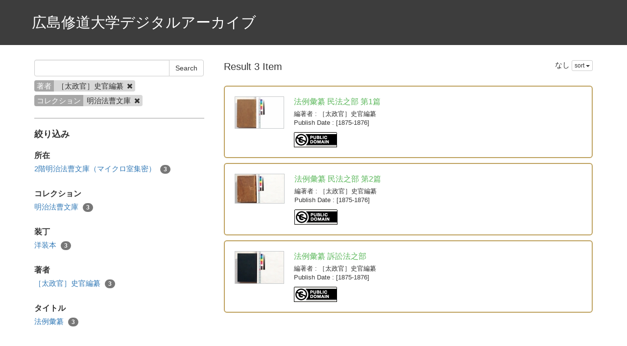

--- FILE ---
content_type: text/html; charset=utf-8
request_url: https://da.shudo-u.ac.jp/en/search?author=%EF%BC%BB%E5%A4%AA%E6%94%BF%E5%AE%98%EF%BC%BD%E5%8F%B2%E5%AE%98%E7%B7%A8%E7%BA%82&collection_name=%E6%98%8E%E6%B2%BB%E6%B3%95%E6%9B%B9%E6%96%87%E5%BA%AB&sort=none
body_size: 3161
content:
<!DOCTYPE html>
<html>
<head>
    <title>Search - 広島修道大学デジタルアーカイブ</title>
    <link rel="stylesheet" href="/assets/application-b94be4bd54b4a81124980bc3fbf0cdfab07391b20082bdee3f908282d54f1b72.css" media="all" data-turbolinks-track="true" />
    <script src="/assets/application-b0f8c76448b9dca06eea561ab7b911945a81b9ffb6f6797d2751b82670514d26.js" data-turbolinks-track="true"></script>
    <meta name="csrf-param" content="authenticity_token" />
<meta name="csrf-token" content="hC667b7-BBrdG2sD8Xz8KeD6nKZdm27wX-UZIwbozUkMVwzHMhdUDrrSlGKlOXN-TNz1o--UZIuZg3B4M0PFng" />
    
    <meta charset="UTF-8">
    <meta property="og:type" content="website" />
    <link rel="stylesheet" type="text/css" href="/viewer/mirador/css/mirador-combined.css">
        <link rel="icon" type="image/x-icon" href="/files/statics/favicon.jpg" />
</head>
<body>
    <nav class="top-nav float-container" style="color: #fff; padding: 25px 50px;">
        <div style="float: right; font-size: 20px; margin-top: 10px;">
                <span style="margin-left: 30px;"><a href="/en/page/guide"></a></span>
                <span style="margin-left: 30px;"><a href="/en/page/reuse"></a></span>
        </div>
        <a style="font-size: 30px;" href="/">広島修道大学デジタルアーカイブ</a>
    </nav>

    <div class="main-container">
        <div class="container">
            <div class="row">
    <div class="col-md-8 search-cond-col">
        <form class="search-form" action="/en/search" accept-charset="UTF-8" method="post"><input type="hidden" name="authenticity_token" value="J-K_AenVhl1EAW-UbcuAGz4J1a63PtDObnCrDgTmPPtEBHzRAOwN-x2OEzQ1dipbi7W8enG1Km2S98PT6Xh3Dw" autocomplete="off" />
            <div class="input-group">
                <input type="text" name="q" id="q" class="form-control search_input" />
                    <input type="hidden" name="author" id="author" value="［太政官］史官編纂" class="form-control search_input" autocomplete="off" />
                    <input type="hidden" name="collection_name" id="collection_name" value="明治法曹文庫" class="form-control search_input" autocomplete="off" />
                <span class="input-group-btn">
                    <input type="submit" name="commit" value="Search" class="btn btn-default" data-disable-with="Search" />
                </span>
            </div>

            <div class="facet-params">
                    <span class="facet-param"><span class="param-name">著者</span><span class="param-value">［太政官］史官編纂 <a href="/en/search?collection_name=%E6%98%8E%E6%B2%BB%E6%B3%95%E6%9B%B9%E6%96%87%E5%BA%AB"><i class="fa fa-times delete-param-btn"></i></a></span></span>
                    <span class="facet-param"><span class="param-name">コレクション</span><span class="param-value">明治法曹文庫 <a href="/en/search?author=%EF%BC%BB%E5%A4%AA%E6%94%BF%E5%AE%98%EF%BC%BD%E5%8F%B2%E5%AE%98%E7%B7%A8%E7%BA%82"><i class="fa fa-times delete-param-btn"></i></a></span></span>
            </div>
</form>
        <hr />

        <div class="facet-header-title">絞り込み</div>

        <div class="facet-col">

                <div class="facet-group">
                    <div class="facet-group-name">所在</div>
                    <div class="facet-items">
                            <a class="facet-item" href="/en/search?author=%EF%BC%BB%E5%A4%AA%E6%94%BF%E5%AE%98%EF%BC%BD%E5%8F%B2%E5%AE%98%E7%B7%A8%E7%BA%82&amp;collection_name=%E6%98%8E%E6%B2%BB%E6%B3%95%E6%9B%B9%E6%96%87%E5%BA%AB&amp;place_name=2%E9%9A%8E%E6%98%8E%E6%B2%BB%E6%B3%95%E6%9B%B9%E6%96%87%E5%BA%AB%EF%BC%88%E3%83%9E%E3%82%A4%E3%82%AF%E3%83%AD%E5%AE%A4%E9%9B%86%E5%AF%86%EF%BC%89">2階明治法曹文庫（マイクロ室集密） <span class="badge">3</span></a>
                    </div>
                </div>

                <div class="facet-group">
                    <div class="facet-group-name">コレクション</div>
                    <div class="facet-items">
                            <a class="facet-item" href="/en/search?author=%EF%BC%BB%E5%A4%AA%E6%94%BF%E5%AE%98%EF%BC%BD%E5%8F%B2%E5%AE%98%E7%B7%A8%E7%BA%82&amp;collection_name=%E6%98%8E%E6%B2%BB%E6%B3%95%E6%9B%B9%E6%96%87%E5%BA%AB">明治法曹文庫 <span class="badge">3</span></a>
                    </div>
                </div>

                <div class="facet-group">
                    <div class="facet-group-name">装丁</div>
                    <div class="facet-items">
                            <a class="facet-item" href="/en/search?author=%EF%BC%BB%E5%A4%AA%E6%94%BF%E5%AE%98%EF%BC%BD%E5%8F%B2%E5%AE%98%E7%B7%A8%E7%BA%82&amp;collection_name=%E6%98%8E%E6%B2%BB%E6%B3%95%E6%9B%B9%E6%96%87%E5%BA%AB&amp;physics_type=%E6%B4%8B%E8%A3%85%E6%9C%AC">洋装本 <span class="badge">3</span></a>
                    </div>
                </div>


                <div class="facet-group">
                    <div class="facet-group-name">著者</div>
                    <div class="facet-items">
                            <a class="facet-item" href="/en/search?author=%EF%BC%BB%E5%A4%AA%E6%94%BF%E5%AE%98%EF%BC%BD%E5%8F%B2%E5%AE%98%E7%B7%A8%E7%BA%82&amp;collection_name=%E6%98%8E%E6%B2%BB%E6%B3%95%E6%9B%B9%E6%96%87%E5%BA%AB">［太政官］史官編纂 <span class="badge">3</span></a>
                    </div>
                </div>

                <div class="facet-group">
                    <div class="facet-group-name">タイトル</div>
                    <div class="facet-items">
                            <a class="facet-item" href="/en/search?author=%EF%BC%BB%E5%A4%AA%E6%94%BF%E5%AE%98%EF%BC%BD%E5%8F%B2%E5%AE%98%E7%B7%A8%E7%BA%82&amp;collection_name=%E6%98%8E%E6%B2%BB%E6%B3%95%E6%9B%B9%E6%96%87%E5%BA%AB&amp;title=%E6%B3%95%E4%BE%8B%E5%BD%99%E7%BA%82">法例彙纂 <span class="badge">3</span></a>
                    </div>
                </div>

        </div>
    </div>
    <div class="col-md-16">

        <div class="left-side search-result">Result 3 Item</div>
        <div class="result-header-items">
            <div class="sort-field-select result-header-item">
    <span class="current-sort-field">なし<span>
    <div class="btn-group">
        <button class="btn btn-default btn-xs dropdown-toggle" type="button" data-toggle="dropdown">
        sort <span class="caret"></span>
        </button>
         <ul class="dropdown-menu pull-right">
            <li><a href="/en/search?author=%EF%BC%BB%E5%A4%AA%E6%94%BF%E5%AE%98%EF%BC%BD%E5%8F%B2%E5%AE%98%E7%B7%A8%E7%BA%82&amp;collection_name=%E6%98%8E%E6%B2%BB%E6%B3%95%E6%9B%B9%E6%96%87%E5%BA%AB&amp;sort=none">なし</a></li>
            <li><a href="/en/search?author=%EF%BC%BB%E5%A4%AA%E6%94%BF%E5%AE%98%EF%BC%BD%E5%8F%B2%E5%AE%98%E7%B7%A8%E7%BA%82&amp;collection_name=%E6%98%8E%E6%B2%BB%E6%B3%95%E6%9B%B9%E6%96%87%E5%BA%AB&amp;sort=id">ID(asc)</a></li>
            <li><a href="/en/search?author=%EF%BC%BB%E5%A4%AA%E6%94%BF%E5%AE%98%EF%BC%BD%E5%8F%B2%E5%AE%98%E7%B7%A8%E7%BA%82&amp;collection_name=%E6%98%8E%E6%B2%BB%E6%B3%95%E6%9B%B9%E6%96%87%E5%BA%AB&amp;sort=id%3Ar">ID(desc)</a></li>
            <li><a href="/en/search?author=%EF%BC%BB%E5%A4%AA%E6%94%BF%E5%AE%98%EF%BC%BD%E5%8F%B2%E5%AE%98%E7%B7%A8%E7%BA%82&amp;collection_name=%E6%98%8E%E6%B2%BB%E6%B3%95%E6%9B%B9%E6%96%87%E5%BA%AB&amp;sort=publish_date">Publish Date (asc)</a></li>
            <li><a href="/en/search?author=%EF%BC%BB%E5%A4%AA%E6%94%BF%E5%AE%98%EF%BC%BD%E5%8F%B2%E5%AE%98%E7%B7%A8%E7%BA%82&amp;collection_name=%E6%98%8E%E6%B2%BB%E6%B3%95%E6%9B%B9%E6%96%87%E5%BA%AB&amp;sort=publish_date%3Ar">Publish Date (desc)</a></li>
            <li><a href="/en/search?author=%EF%BC%BB%E5%A4%AA%E6%94%BF%E5%AE%98%EF%BC%BD%E5%8F%B2%E5%AE%98%E7%B7%A8%E7%BA%82&amp;collection_name=%E6%98%8E%E6%B2%BB%E6%B3%95%E6%9B%B9%E6%96%87%E5%BA%AB&amp;sort=publisher">Publisher (asc)</a></li>
            <li><a href="/en/search?author=%EF%BC%BB%E5%A4%AA%E6%94%BF%E5%AE%98%EF%BC%BD%E5%8F%B2%E5%AE%98%E7%B7%A8%E7%BA%82&amp;collection_name=%E6%98%8E%E6%B2%BB%E6%B3%95%E6%9B%B9%E6%96%87%E5%BA%AB&amp;sort=publisher%3Ar">Publisher (desc)</a></li>
        </ul>
    </div>
</div>

        </div>

        <div class="document-list">

                <div class="document-list-item">
                    <div class="document-result-container document-detail-load-container" data-url="/en/search/item/120?author=%EF%BC%BB%E5%A4%AA%E6%94%BF%E5%AE%98%EF%BC%BD%E5%8F%B2%E5%AE%98%E7%B7%A8%E7%BA%82&amp;collection_name=%E6%98%8E%E6%B2%BB%E6%B3%95%E6%9B%B9%E6%96%87%E5%BA%AB&amp;sort=none">
                        <table>
                            <tr>
                                <td class="thumnail">
                                        <a class="wrap-url" target="_blank" href="/en/120">
                                            <img src="https://da.shudo-u.ac.jp/images/5716001430/1.tif/full/100,/0/default.jpg" />
</a>                                </td>
                                <td class="meta">
                                    <div class="list-title">
                                        法例彙纂 民法之部 第1篇
                                    </div>
                                        <div class="fields">
                                            <span class="field_name">編著者</span> : ［太政官］史官編纂
                                        </div>
                                        <div class="fields">
                                            <span class="field_name">Publish Date</span> : [1875-1876]
                                        </div>
                                    <div class="fields half-margin-top">
                                            <a rel="license" href="https://creativecommons.org/publicdomain/mark/1.0/deed.ja" target="_blank"><img alt="クリエイティブ・コモンズ・ライセンス" style="border-width:0" src="https://licensebuttons.net/p/mark/1.0/88x31.png" /></a>

                                    </div>
                                </td>
                            </tr>
                        </table>
                        <div class="search-show-loading"><i class="fa fa-refresh fa-spin"></i></div>
                    </div>
                    <div class="document-detail-container">
                        <div class="contents"></div>
                        <div class="text-right double-margin-top">
                            <span class="hide-detail-btn btn btn-sm btn-link">閉じる</span>
                        </div>
                    </div>
                </div>


                <div class="document-list-item">
                    <div class="document-result-container document-detail-load-container" data-url="/en/search/item/121?author=%EF%BC%BB%E5%A4%AA%E6%94%BF%E5%AE%98%EF%BC%BD%E5%8F%B2%E5%AE%98%E7%B7%A8%E7%BA%82&amp;collection_name=%E6%98%8E%E6%B2%BB%E6%B3%95%E6%9B%B9%E6%96%87%E5%BA%AB&amp;sort=none">
                        <table>
                            <tr>
                                <td class="thumnail">
                                        <a class="wrap-url" target="_blank" href="/en/121">
                                            <img src="https://da.shudo-u.ac.jp/images/5716001440/1.tif/full/100,/0/default.jpg" />
</a>                                </td>
                                <td class="meta">
                                    <div class="list-title">
                                        法例彙纂 民法之部 第2篇
                                    </div>
                                        <div class="fields">
                                            <span class="field_name">編著者</span> : ［太政官］史官編纂
                                        </div>
                                        <div class="fields">
                                            <span class="field_name">Publish Date</span> : [1875-1876]
                                        </div>
                                    <div class="fields half-margin-top">
                                            <a rel="license" href="https://creativecommons.org/publicdomain/mark/1.0/deed.ja" target="_blank"><img alt="クリエイティブ・コモンズ・ライセンス" style="border-width:0" src="https://licensebuttons.net/p/mark/1.0/88x31.png" /></a>

                                    </div>
                                </td>
                            </tr>
                        </table>
                        <div class="search-show-loading"><i class="fa fa-refresh fa-spin"></i></div>
                    </div>
                    <div class="document-detail-container">
                        <div class="contents"></div>
                        <div class="text-right double-margin-top">
                            <span class="hide-detail-btn btn btn-sm btn-link">閉じる</span>
                        </div>
                    </div>
                </div>


                <div class="document-list-item">
                    <div class="document-result-container document-detail-load-container" data-url="/en/search/item/122?author=%EF%BC%BB%E5%A4%AA%E6%94%BF%E5%AE%98%EF%BC%BD%E5%8F%B2%E5%AE%98%E7%B7%A8%E7%BA%82&amp;collection_name=%E6%98%8E%E6%B2%BB%E6%B3%95%E6%9B%B9%E6%96%87%E5%BA%AB&amp;sort=none">
                        <table>
                            <tr>
                                <td class="thumnail">
                                        <a class="wrap-url" target="_blank" href="/en/122">
                                            <img src="https://da.shudo-u.ac.jp/images/1300011403/1.tif/full/100,/0/default.jpg" />
</a>                                </td>
                                <td class="meta">
                                    <div class="list-title">
                                        法例彙纂 訴訟法之部
                                    </div>
                                        <div class="fields">
                                            <span class="field_name">編著者</span> : ［太政官］史官編纂
                                        </div>
                                        <div class="fields">
                                            <span class="field_name">Publish Date</span> : [1875-1876]
                                        </div>
                                    <div class="fields half-margin-top">
                                            <a rel="license" href="https://creativecommons.org/publicdomain/mark/1.0/deed.ja" target="_blank"><img alt="クリエイティブ・コモンズ・ライセンス" style="border-width:0" src="https://licensebuttons.net/p/mark/1.0/88x31.png" /></a>

                                    </div>
                                </td>
                            </tr>
                        </table>
                        <div class="search-show-loading"><i class="fa fa-refresh fa-spin"></i></div>
                    </div>
                    <div class="document-detail-container">
                        <div class="contents"></div>
                        <div class="text-right double-margin-top">
                            <span class="hide-detail-btn btn btn-sm btn-link">閉じる</span>
                        </div>
                    </div>
                </div>

        </div>

        <div class="paginate-holder">
            
        </div>
    </div>
</div>



        </div>
    </div>

    <footer>
        <div class="container">
            <div class="footer">
                <div style="float: left; font-size: 20px; padding: 20px 0px;">
                    <span style="margin-left: -10px;"><a href="https://www.shudo-u.ac.jp/">広島修道大学</a></span>
                    <span style="margin-left: 20px;"><a href="https://library.shudo-u.ac.jp/">広島修道大学図書館</a></span>
                </div>
                <div class="container">
                    
                </div>
            </div>
        </div>
    </footer>

    <div id="loading"><i class="fa fa-refresh fa-spin"></i></div>


</body>
</html>
